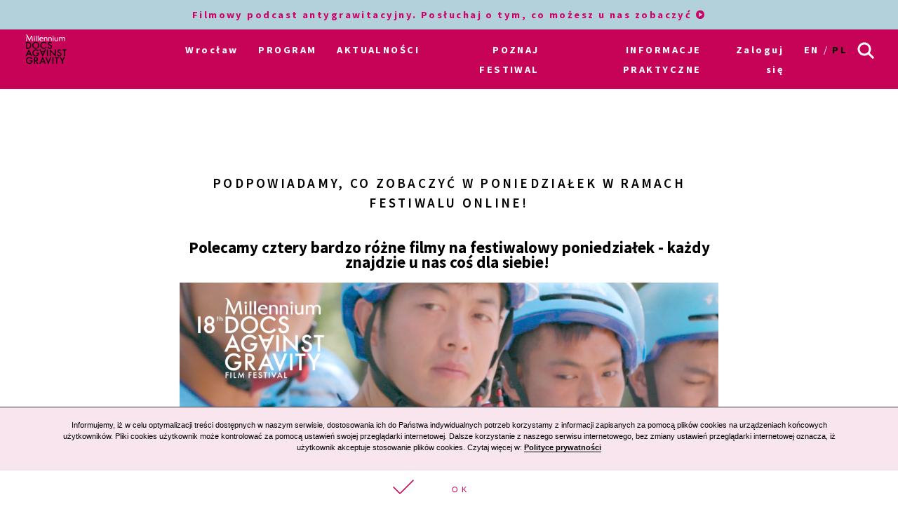

--- FILE ---
content_type: image/svg+xml
request_url: https://archiwum2023.wkinach.mdag.pl/img/footer/logo_pisf.svg
body_size: 7712
content:
<?xml version="1.0" encoding="utf-8"?>
<!-- Generator: Adobe Illustrator 25.2.3, SVG Export Plug-In . SVG Version: 6.00 Build 0)  -->
<svg version="1.1" id="Layer_1" xmlns="http://www.w3.org/2000/svg" xmlns:xlink="http://www.w3.org/1999/xlink" x="0px" y="0px"
	 viewBox="0 0 104.87 37.93" style="enable-background:new 0 0 104.87 37.93;" xml:space="preserve">
<style type="text/css">
	.st0{clip-path:url(#SVGID_2_);fill:#1D1D1B;}
	.st1{clip-path:url(#SVGID_2_);fill-rule:evenodd;clip-rule:evenodd;fill:#1D1D1B;}
</style>
<g>
	<g>
		<defs>
			<rect id="SVGID_1_" x="0" width="104.87" height="37.93"/>
		</defs>
		<clipPath id="SVGID_2_">
			<use xlink:href="#SVGID_1_"  style="overflow:visible;"/>
		</clipPath>
		<path class="st0" d="M58.86,4.32c-0.51,0.28-1.23,0.33-2.19,0.33h-0.21v2.64h-1.58V0.18h1.79c0.96,0,1.67,0.04,2.19,0.33
			c0.64,0.36,0.99,1.02,0.99,1.9C59.85,3.29,59.5,3.96,58.86,4.32 M56.89,1.39h-0.44v2.05h0.44c0.99,0,1.36-0.21,1.36-1.02
			C58.26,1.6,57.89,1.39,56.89,1.39"/>
		<path class="st0" d="M65.19,6.82c-0.42,0.43-1.03,0.66-1.79,0.66c-0.76,0-1.36-0.23-1.78-0.66c-0.58-0.6-0.63-1.36-0.63-2.45V3.11
			c0-1.09,0.05-1.85,0.63-2.45C62.04,0.23,62.64,0,63.4,0c0.76,0,1.37,0.23,1.79,0.66c0.58,0.6,0.63,1.36,0.63,2.45v1.25
			C65.82,5.45,65.77,6.21,65.19,6.82 M64.22,2.84c0-1-0.08-1.47-0.82-1.47c-0.74,0-0.82,0.47-0.82,1.47v1.79
			c0,1,0.08,1.47,0.82,1.47c0.74,0,0.82-0.47,0.82-1.47V2.84z"/>
		<polygon class="st0" points="67.53,7.29 67.53,0.18 69.1,0.18 69.1,5.92 72.21,5.92 72.21,7.29 		"/>
		<path class="st0" d="M75.62,7.48c-1.12,0-1.97-0.49-2.57-1.44l1.23-0.87c0.41,0.67,0.81,0.98,1.38,0.98c0.54,0,0.9-0.32,0.9-0.75
			c0-0.39-0.25-0.68-0.79-0.9c-0.7-0.29-1.31-0.5-1.76-0.85c-0.5-0.39-0.75-0.93-0.75-1.6c0-1.25,0.89-2.06,2.31-2.06
			c1.03,0,1.82,0.43,2.32,1.26l-1.13,0.81c-0.38-0.53-0.8-0.8-1.28-0.8c-0.49,0-0.79,0.27-0.79,0.65c0,0.36,0.28,0.62,0.86,0.88
			c0.72,0.31,1.35,0.51,1.78,0.86c0.48,0.38,0.75,0.95,0.75,1.64C78.07,6.58,77.1,7.48,75.62,7.48"/>
		<path class="st0" d="M79.55,0.18h1.58v7.11h-1.58V0.18z M83.52,7.29l-2.32-3.71l2.13-3.4h1.68L82.9,3.47l2.48,3.82H83.52z"/>
		<polygon class="st0" points="86.32,7.29 86.32,6.62 87.12,6.62 87.12,0.81 86.32,0.81 86.32,0.18 89.52,0.18 89.52,0.81 
			88.7,0.81 88.7,6.62 89.52,6.62 89.52,7.29 		"/>
		<polygon class="st0" points="54.64,17.51 54.64,16.84 55.45,16.84 55.45,11.03 54.64,11.03 54.64,10.4 57.84,10.4 57.84,11.03 
			57.03,11.03 57.03,16.84 57.84,16.84 57.84,17.51 		"/>
		<polygon class="st0" points="63.48,17.51 60.98,12.71 61.01,17.51 59.64,17.51 59.64,10.4 61.16,10.4 63.44,14.72 63.41,10.4 
			64.78,10.4 64.78,17.51 		"/>
		<path class="st0" d="M68.75,17.7c-1.12,0-1.97-0.49-2.57-1.44l1.23-0.87c0.41,0.67,0.81,0.98,1.38,0.98c0.54,0,0.9-0.32,0.9-0.75
			c0-0.39-0.25-0.68-0.79-0.9c-0.7-0.29-1.31-0.5-1.76-0.85c-0.5-0.39-0.75-0.93-0.75-1.6c0-1.25,0.89-2.06,2.31-2.06
			c1.03,0,1.82,0.43,2.32,1.26l-1.13,0.81c-0.38-0.53-0.8-0.8-1.28-0.8s-0.79,0.27-0.79,0.65c0,0.36,0.28,0.62,0.86,0.88
			c0.72,0.31,1.35,0.51,1.78,0.86c0.48,0.38,0.75,0.95,0.75,1.64C71.2,16.8,70.22,17.7,68.75,17.7"/>
		<polygon class="st0" points="75.54,11.77 75.54,17.51 73.97,17.51 73.97,11.77 72.17,11.77 72.17,10.4 77.34,10.4 77.34,11.77 		
			"/>
		<polygon class="st0" points="81.95,14.67 81.95,17.51 80.38,17.51 80.38,14.67 78.2,10.4 79.87,10.4 81.17,13.06 82.46,10.4 
			84.12,10.4 		"/>
		<polygon class="st0" points="88.35,11.77 88.35,17.51 86.78,17.51 86.78,11.77 84.98,11.77 84.98,10.4 90.15,10.4 90.15,11.77 		
			"/>
		<path class="st0" d="M94.06,17.69c-1.72,0-2.55-0.82-2.55-2.48v-4.8h1.58v4.44c0,1.03,0.16,1.47,0.97,1.47
			c0.83,0,0.97-0.45,0.97-1.47V10.4h1.58v4.8C96.61,16.88,95.79,17.69,94.06,17.69"/>
		<polygon class="st0" points="101.41,11.77 101.41,17.51 99.83,17.51 99.83,11.77 98.03,11.77 98.03,10.4 103.21,10.4 
			103.21,11.77 		"/>
		<path class="st0" d="M57.08,27.81c-1.12,0-1.98-0.49-2.57-1.44l1.23-0.87c0.41,0.67,0.81,0.98,1.38,0.98c0.55,0,0.9-0.32,0.9-0.75
			c0-0.39-0.25-0.68-0.79-0.9c-0.7-0.29-1.31-0.5-1.76-0.85c-0.5-0.39-0.75-0.93-0.75-1.6c0-1.26,0.89-2.06,2.31-2.06
			c1.03,0,1.82,0.43,2.32,1.25l-1.13,0.81c-0.38-0.54-0.8-0.8-1.28-0.8c-0.49,0-0.79,0.27-0.79,0.65c0,0.36,0.28,0.62,0.86,0.87
			c0.72,0.31,1.35,0.51,1.78,0.86c0.48,0.38,0.75,0.95,0.75,1.64C59.53,26.92,58.56,27.81,57.08,27.81"/>
		<polygon class="st0" points="60.58,27.63 60.58,26.34 63.67,21.86 60.8,21.86 60.8,20.52 65.5,20.52 65.5,21.74 62.51,26.28 
			65.5,26.28 65.5,27.63 		"/>
		<polygon class="st0" points="70.03,21.89 70.03,27.63 68.45,27.63 68.45,21.89 66.65,21.89 66.65,20.52 71.83,20.52 71.83,21.89 
					"/>
		<path class="st0" d="M75.8,27.8c-1.72,0-2.55-0.82-2.55-2.48v-4.8h1.58v4.44c0,1.03,0.15,1.47,0.97,1.47
			c0.83,0,0.97-0.45,0.97-1.47v-4.44h1.57v4.8C78.34,26.99,77.53,27.8,75.8,27.8"/>
		<path class="st0" d="M80.12,20.52h1.58v7.11h-1.58V20.52z M84.1,27.63l-2.32-3.71l2.13-3.4h1.68l-2.12,3.29l2.48,3.82H84.1z"/>
		<polygon class="st0" points="86.89,27.63 86.89,26.96 87.7,26.96 87.7,21.14 86.89,21.14 86.89,20.52 90.09,20.52 90.09,21.14 
			89.28,21.14 89.28,26.96 90.09,26.96 90.09,27.63 		"/>
		<polygon class="st0" points="56.45,32 56.45,33.28 58.54,33.28 58.54,34.65 56.45,34.65 56.45,37.74 54.88,37.74 54.88,30.63 
			59.53,30.63 59.53,32 		"/>
		<polygon class="st0" points="60.72,37.74 60.72,37.07 61.53,37.07 61.53,31.26 60.72,31.26 60.72,30.63 63.92,30.63 63.92,31.26 
			63.1,31.26 63.1,37.07 63.92,37.07 63.92,37.74 		"/>
		<polygon class="st0" points="65.41,37.74 65.41,30.63 66.98,30.63 66.98,36.37 70.1,36.37 70.1,37.74 		"/>
		<polygon class="st0" points="76.63,37.74 76.68,31.77 75.16,37.74 74.1,37.74 72.59,31.77 72.63,37.74 71.26,37.74 71.26,30.63 
			73.38,30.63 74.63,35.22 75.88,30.63 78,30.63 78,37.74 		"/>
		<path class="st0" d="M83.77,37.27c-0.42,0.43-1.03,0.66-1.79,0.66c-0.76,0-1.36-0.23-1.78-0.66c-0.58-0.6-0.63-1.36-0.63-2.45
			v-1.25c0-1.09,0.05-1.85,0.63-2.45c0.42-0.43,1.02-0.66,1.78-0.66c0.76,0,1.37,0.23,1.79,0.66c0.58,0.6,0.63,1.36,0.63,2.45v1.25
			C84.4,35.91,84.35,36.66,83.77,37.27 M82.8,33.29c0-1-0.08-1.47-0.82-1.47c-0.74,0-0.82,0.47-0.82,1.47v1.79
			c0,1,0.08,1.47,0.82,1.47c0.74,0,0.82-0.47,0.82-1.47V33.29z"/>
		<polygon class="st0" points="92.01,37.74 90.65,37.74 89.5,32.93 88.35,37.74 86.99,37.74 85.29,30.63 86.69,30.63 87.73,35.4 
			88.85,30.63 90.15,30.63 91.27,35.4 92.32,30.63 93.71,30.63 		"/>
		<polygon class="st0" points="94.95,37.74 94.95,30.63 99.74,30.63 99.74,32 96.52,32 96.52,33.28 98.72,33.28 98.72,34.65 
			96.52,34.65 96.52,36.37 99.94,36.37 99.94,37.74 		"/>
		<path class="st0" d="M102.95,37.92c-1.24,0-1.92-0.64-1.92-1.82v-0.64h1.25v0.24c0,0.63,0.09,0.91,0.51,0.91
			c0.43,0,0.5-0.28,0.5-0.91v-5.07h1.58v5.25C104.87,37.27,104.28,37.92,102.95,37.92"/>
		<path class="st1" d="M25.07,0.15h22.78c1.26,0,2.29,1.02,2.29,2.28v33.03c0,1.26-1.02,2.29-2.29,2.29H2.29
			C1.02,37.75,0,36.73,0,35.47V2.44c0-1.26,1.02-2.28,2.29-2.28H25.07z M6.67,3.28c-1.09,0-1.97,0.88-1.97,1.97v27.39
			c0,1.09,0.88,1.97,1.97,1.97h36.79c1.09,0,1.97-0.88,1.97-1.97V5.25c0-1.09-0.88-1.97-1.97-1.97h-18.4H6.67z"/>
		<path class="st1" d="M25.07,6.42h14.01c0.92,0,1.66,0.74,1.66,1.66v21.75c0,0.92-0.74,1.66-1.66,1.66H11.06
			c-0.92,0-1.66-0.74-1.66-1.66V8.07c0-0.92,0.74-1.66,1.66-1.66H25.07z M15.45,9.55c-0.74,0-1.35,0.6-1.35,1.35v16.11
			c0,0.74,0.6,1.35,1.35,1.35h19.24c0.74,0,1.35-0.6,1.35-1.35V10.9c0-0.74-0.6-1.35-1.35-1.35h-9.62H15.45z"/>
		<path class="st1" d="M25.07,12.68h5.23c0.57,0,1.03,0.46,1.03,1.03v10.47c0,0.57-0.46,1.03-1.03,1.03H19.83
			c-0.57,0-1.03-0.46-1.03-1.03V13.72c0-0.57,0.46-1.03,1.03-1.03H25.07z M23.12,16.6c-0.22,0-0.4,0.18-0.4,0.41v3.89
			c0,0.22,0.18,0.41,0.4,0.41h3.89c0.22,0,0.4-0.18,0.4-0.41v-3.89c0-0.22-0.18-0.41-0.4-0.41h-1.95H23.12z"/>
	</g>
</g>
</svg>


--- FILE ---
content_type: image/svg+xml
request_url: https://archiwum2023.wkinach.mdag.pl/img/footer/logo_visa.svg
body_size: 1200
content:
<?xml version="1.0" encoding="utf-8"?>
<!-- Generator: Adobe Illustrator 25.2.3, SVG Export Plug-In . SVG Version: 6.00 Build 0)  -->
<svg version="1.1" id="Layer_1" xmlns="http://www.w3.org/2000/svg" xmlns:xlink="http://www.w3.org/1999/xlink" x="0px" y="0px"
	 viewBox="0 0 104.64 33.43" style="enable-background:new 0 0 104.64 33.43;" xml:space="preserve">
<style type="text/css">
	.st0{fill:#1D1D1B;}
</style>
<g>
	<path class="st0" d="M52.04,0.59l-7.48,32.33h-8.49l7.48-32.33H52.04z M87.48,21.47l4.64-12.14l2.4,12.14H87.48z M96.79,32.92h7.85
		l-6.4-32.33h-7.25c-1.63,0-3.02,0.93-3.65,2.37L74.19,32.92h8.91l1.84-4.83h10.89L96.79,32.92z M74.77,22.36
		c0.16-8.53-11.85-9-11.72-12.81c0.04-1.16,1.18-2.39,3.64-2.71c1.22-0.16,4.57-0.28,8.35,1.45l1.59-6.85C74.6,0.7,71.98,0,68.71,0
		c-8.39,0-14.36,4.4-14.49,10.69c-0.12,4.66,4.11,7.25,7.31,8.8c3.28,1.58,4.38,2.6,4.35,4.02c-0.05,2.17-2.68,3.13-5.13,3.16
		c-4.27,0.07-6.73-1.14-8.69-2.04l-1.64,7.08c1.97,0.9,5.62,1.68,9.42,1.72C68.76,33.43,74.65,29.09,74.77,22.36 M39.91,0.59
		L25.7,32.92h-8.98l-6.41-25.8C9.93,5.53,9.58,4.95,8.34,4.28C6.31,3.19,2.96,2.17,0,1.53l0.21-0.94h14.45
		c1.84,0,3.48,1.21,3.87,3.3l3.31,18.71l9.15-22H39.91z"/>
</g>
</svg>
